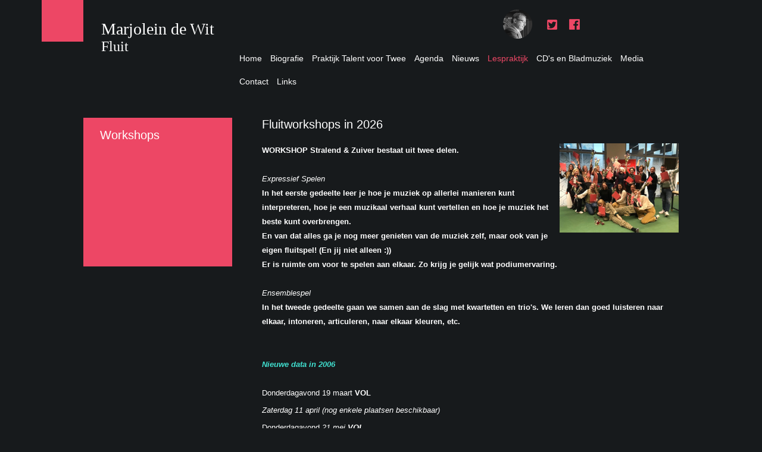

--- FILE ---
content_type: text/html; charset=UTF-8
request_url: https://www.marjoleindewit.com/workshops
body_size: 15920
content:
<!DOCTYPE html PUBLIC "-//W3C//DTD XHTML 1.0 Transitional//EN" "http://www.w3.org/TR/xhtml1/DTD/xhtml1-transitional.dtd">
<html xmlns="http://www.w3.org/1999/xhtml" xml:lang="en" lang="en">

<head>

<meta http-equiv="content-type" content="text/html; charset=utf-8" />
<meta name="author" content="CWcms" />
<meta name="revisit-after" content="1 days" />
<meta name="index" content="index" />
<meta name="robots" content="index, follow"/>

<title>Marjolein de Wit Workshops</title>
<meta name="keywords" content="" />
<meta name="description" content="" />
<link rel="stylesheet" href="/skins/template10/stylesheet.css" type="text/css" media="screen, projection" />
<link href='http://fonts.googleapis.com/css?family=Raleway:400,200' rel='stylesheet' type='text/css'>
	
<script src="/skins/template10/includes/jquery-1.8.3.min.js" type="text/javascript"></script>
	
<script type="text/javascript" src="/skins/template10/includes/jquery.cycle.all.min.js"></script>
<link media="screen" rel="stylesheet" href="/skins/template10/includes/colorbox.css" />
<script type="text/javascript" src="/skins/template10/includes/jquery.colorbox-min.js"></script>
<script type="text/javascript" src="/skins/template10/includes/audioplayer.js"></script>

<script type="text/javascript">
	
// <![CDATA[
 $(document).ready(function() {
 

 /*colorbox code*/
 	$("a[rel='colorbox']").colorbox({
			transition:"fade", 
			current: "{current} van {total}",
			slideshow:false,
			slideshowStart: "start",
			slideshowStop: "stop"	
	});

/*banner*/
$('.cyclebanner').cycle({
		fx: 'fade', // choose your transition type, ex: fade, scrollUp, shuffle, etc...
		random: 1,
        startingSlide: Math.floor(Math.random()*5) // start met een willekeurige afbeelding uit 5 verschillende
	});

  
 });

// ]]>
</script>

<script>
  (function(i,s,o,g,r,a,m){i['GoogleAnalyticsObject']=r;i[r]=i[r]||function(){
  (i[r].q=i[r].q||[]).push(arguments)},i[r].l=1*new Date();a=s.createElement(o),
  m=s.getElementsByTagName(o)[0];a.async=1;a.src=g;m.parentNode.insertBefore(a,m)
  })(window,document,'script','//www.google-analytics.com/analytics.js','ga');

  ga('create', 'UA-67803983-1', 'auto');
  ga('send', 'pageview');

</script>
</head>

<body>

<div id="wrapper">
	<div id="blauwblokje">
	</div>
	<div id="logo">
		<span style="font-weight: 200; font-size: 21pt; font-family: Raleway;">Marjolein de Wit</span><br /><span style="font-weight: 400; font-size: 18pt; font-family: Raleway;">Fluit</span>
	</div>
	<div id="marjolein">
		<a href="http://www.martinzonnenberg.nl" title="Website Martin Zonnenberg" target="_blank"><img src="/skins/template10/images/martinzonnenberg.png"></a>
	</div>
	<div id="winkelmandje">
		<table><tr><td>
		<a href="http://www.twitter.com" target="_blank"><img src="/skins/template10/images/MZtwitter.png"></a>&nbsp;&nbsp;&nbsp;&nbsp;
		<a href="http://www.facebook.com" target="_blank"><img src="/skins/template10/images/MZfacebook.png"></a>&nbsp;&nbsp;&nbsp;&nbsp;
		</td></tr></table>
	</div>
	<div id="header">		
		<div id="menuframe">
			<div id="menu1">
				<ul class="level1"><li class="level1 "><a  class="level1 " href="/">Home</a></li><li class="level1 hassub"><a  class="level1 hassub" href="/biografie">Biografie</a><ul class="level2"><li class="level2 "><a  class="level2 " href="/ensembles">Ensembles</a></li></ul></li><li class="level1 hassub"><a  class="level1 hassub" href="/hoogbegaafdheid">Praktijk Talent voor Twee</a><ul class="level2"><li class="level2 "><a  class="level2 " href="/hoogbegaafdheid">Hoogbegaafdheid</a></li><li class="level2 "><a  class="level2 " href="/coaching-talentontwikkeling">Talentontwikkeling</a></li></ul></li><li class="level1 "><a  class="level1 " href="/agenda">Agenda</a></li><li class="level1 "><a  class="level1 " href="/nieuws">Nieuws</a></li><li class="level1 hassub hasactivesub"><a  class="level1 hassub hasactivesub" href="/workshops">Lespraktijk</a><ul class="level2"><li class="level2 active"><a  class="level2 active" href="/workshops">Workshops</a></li><li class="level2 "><a  class="level2 " href="/lessen">Lessen</a></li><li class="level2 "><a  class="level2 " href="/coaching">Ensemble-Coaching</a></li></ul></li><li class="level1 hassub"><a  class="level1 hassub" href="/cds">CD's en Bladmuziek</a><ul class="level2"><li class="level2 "><a  class="level2 " href="/cds">CD's</a></li><li class="level2 "><a  class="level2 " href="/bladmuziek">Bladmuziek</a></li></ul></li><li class="level1 hassub"><a  class="level1 hassub" href="/video">Media</a><ul class="level2"><li class="level2 "><a  class="level2 " href="/video">Video</a></li><li class="level2 "><a  class="level2 " href="/fotos">Foto's</a></li><li class="level2 "><a  class="level2 " href="/persfotos">Persfoto's</a></li></ul></li><li class="level1 "><a  class="level1 " href="/contact">Contact</a></li><li class="level1 "><a  class="level1 " href="/links">Links</a></li></ul>
			</div>
		</div>	
	</div><!--/header-->
		
	<div id="content10a">
		<div style="float: left; min-height: 250px; padding: 0; width: 250px; background: #ED4765;">
<table width="100%" style="padding: 13px; border-spacing: 0px;">

<tr><td style="padding: 5px 5px 5px 15px; height: 15px;">



<h2>Workshops</h2>
</td></tr>
</table>
</div><div style="float: left; min-height: 500px; padding: 0; width: 250px;">
</div>
	</div><!--/contentblok-->    
	<div id="content10b">
		<div style="padding: 0 0 0 0; overflow: auto;">

<h2>Fluitworkshops in 2026</h2><br/>

<div style="float:right; margin-left: 15px; margin-bottom: 15px; position: relative;">
<img src='/media/blokitems/513_T.jpg' border='0' />
</div>

<p><strong>WORKSHOP Stralend &amp; Zuiver&nbsp;bestaat uit twee delen.</strong></p>

<p>&nbsp;</p>

<p><em>Expressief Spelen</em></p>

<p><strong>In het eerste gedeelte leer je hoe je&nbsp;muziek op allerlei manieren kunt interpreteren, hoe je een muzikaal verhaal kunt vertellen en hoe je muziek het beste kunt overbrengen.&nbsp;</strong></p>

<p><strong>En van dat alles ga je nog meer genieten van de muziek zelf, maar ook van&nbsp;je eigen fluitspel! (En jij niet alleen :))</strong></p>

<p><strong>Er is ruimte om voor te spelen aan elkaar. Zo krijg je gelijk wat podiumervaring.</strong></p>

<p>&nbsp;</p>

<p><em>Ensemblespel</em></p>

<p><strong>In het tweede gedeelte gaan we samen aan de slag met kwartetten en trio&#39;s. We leren dan goed luisteren naar elkaar, intoneren, articuleren, naar elkaar kleuren, etc.</strong></p>

<p><br />
&nbsp;</p>

<p><span style="color:#40E0D0"><strong><em>Nieuwe data in 2006</em></strong></span></p>

<p>&nbsp;</p>

<ul>
	<li>Donderdagavond 19 maart <strong>VOL</strong></li>
	<li><em>Zaterdag 11 april (nog enkele plaatsen beschikbaar)</em></li>
	<li>Donderdagavond&nbsp;<em>21 mei <strong>VOL</strong></em></li>
	<li><em>Zaterdag 13 juni&nbsp;(nog enkele plaatsen beschikbaar)</em></li>
</ul>

<p>&nbsp;</p>

<p>Lijkt het je leuk&nbsp;en wil je graag op de hoogte gehouden worden? Stuur me dan <a href="/contact">hier</a> een bericht.</p>

<p>Deze workshops vinden plaats in mijn lespraktijk te Groot-Ammers.</p>

<p><em>​</em></p>

<p><em><strong>Wil jij een workshop organiseren op een locatie bij jou in de buurt?</strong></em></p>

<p><em><strong>Neem dan <a href="/contact">contact</a> met me op om verder af te stemmen.&nbsp;</strong></em></p>

<p>&nbsp;</p>

<p><strong>Investering workshop (dagdeel): &euro; 75,- per workshop </strong></p>

<p>Prijzen en data zijn altijd onder voorbehoud.</p>

<p>&nbsp;</p><br/>
<br/></div><div style="clear:both"></div><div style="padding: 0 0 0 0; overflow: auto;">

<h2>Workshop | Perfect Samenspel  - voor solist en begeleider</h2><br/>

<div style="float:right; margin-left: 15px; margin-bottom: 15px; position: relative;">
<img src='/media/blokitems/481_T.jpg' border='0' />
</div>

<p>Een workshop voor iedereen die als&nbsp;<strong>duo&nbsp;</strong>(of in welke samenstelling dan ook) wil werken aan samenspel&nbsp;en het resultaat wil perfectioneren.&nbsp;</p>

<p>Heb je binnenkort een optreden of opname samen en zou je wat feedback kunnen gebruiken? Of vinden jullie het leuk om samen te musiceren, maar wil je je uitvoering naar een hoger plan brengen? Dan is deze workshop echt iets voor jullie.</p>

<p>Deze priv&eacute;-workshop vindt plaats bij&nbsp;fluitiste Marjolein de Wit en organist Martin Zonnenberg in Groot-Ammers of in overleg op leen andere locatie.</p>

<p>&nbsp;</p>

<p>Met elkaar werken we aan ondermeer&nbsp;muzikale communicatie, initiatief nemen, begeleiden, intoneren, harmoniseren en&nbsp;<em>Musiceren.</em></p>

<p>Investering: &euro; 175,- per duo</p>

<p>&nbsp;</p>

<p>Geef je <a href="/contact"><strong>hier</strong></a> op.&nbsp;</p>

<p>&nbsp;</p>

<p>&nbsp;</p>

<p>&nbsp;</p><br/>
<br/></div><div style="clear:both"></div><div style="padding: 0 0 0 0; overflow: auto;">

<h2>Aanmelden Workshops</h2><br/>


                
                <script type="text/javascript">
                    $(document).ready(function() {
           
                        $('#contact').submit(function(){
                            
                            $("#form_captcha").val('6972dbbd5b229');
                            
                        }); 

                    });
                </script> 
        
                <form enctype="multipart/form-data" method="post" action="/workshops" name="contact" id="contact"><input type="hidden" name="postid" value="p6972dbbd5b244">
          <input type="hidden" name="formid" value="f6972dbbd5b245"><input type="hidden" name="form_id" value="1"><input type="hidden" value="1" name="form_captcha" id="form_captcha" /><input type="hidden" value="1" name="sendform" id="sendform" /><table><tr><td valign='top' class="col1"><p>Naam *</p></td><td valign='top' class="col2"><input type="text" name="naam" class=" contactformulier"></td><td valign='top' class="col3"></td></tr><tr><td valign='top' class="col1"><p>Adres</p></td><td valign='top' class="col2"><input type="text" name="adres" class=" contactformulier"></td><td valign='top' class="col3"></td></tr><tr><td valign='top' class="col1"><p>Postcode</p></td><td valign='top' class="col2"><input type="text" name="postcode" class=""></td><td valign='top' class="col3"></td></tr><tr><td valign='top' class="col1"><p>Plaats</p></td><td valign='top' class="col2"><input type="text" name="plaats" class=" contactformulier"></td><td valign='top' class="col3"></td></tr><tr><td valign='top' class="col1"><p>Telefoon</p></td><td valign='top' class="col2"><input type="text" name="telefoon" class=""></td><td valign='top' class="col3"></td></tr><tr><td valign='top' class="col1"><p>E-mail adres *</p></td><td valign='top' class="col2"><input type="text" name="email" class=" contactformulier"></td><td valign='top' class="col3"></td></tr><tr><td colspan="3"><br /></td></tr><tr><td valign='top' class="col1"><p>Leeftijd</p></td><td valign='top' class="col2"><input type="text" name="leeftijd" class=""></td><td valign='top' class="col3"></td></tr><tr><td valign='top' class="col1"><p>Aantal jaar leservaring</p></td><td valign='top' class="col2"><input type="text" name="leservaring" class=""></td><td valign='top' class="col3"></td></tr><tr><td colspan="3"><br /></td></tr><tr><td valign='top' class="col1"><p>Ik meld mij aan voor een Workshop</p></td><td valign='top' class="col2"><input type="radio" name="aanmeldenworkshop[]" value="Ja"> Ja<br /><input type="radio" name="aanmeldenworkshop[]" value="Nee"> Nee<br /></td><td valign='top' class="col3"></td></tr><tr><td valign='top' class="col1"><p>Naam Workshop</p></td><td valign='top' class="col2"><input type="text" name="workshop" class=" contactformulier"></td><td valign='top' class="col3"></td></tr><tr><td valign='top' class="col1"><p>Datum</p></td><td valign='top' class="col2"><input type="text" name="datum" class=""></td><td valign='top' class="col3"></td></tr><tr><td colspan="3"><br /></td></tr><tr><td valign='top' class="col1"><p>Ik meld mij aan voor Coaching</p></td><td valign='top' class="col2"><input type="radio" name="aanmeldencursus[]" value="Ja"> Ja<br /><input type="radio" name="aanmeldencursus[]" value="Nee"> Nee<br /></td><td valign='top' class="col3"></td></tr><tr><td valign='top' class="col1"><p>Naam Traject / Sessie</p></td><td valign='top' class="col2"><input type="text" name="cursus" class=" contactformulier"></td><td valign='top' class="col3"></td></tr><tr><td valign='top' class="col1"><p>Data</p></td><td valign='top' class="col2"><input type="text" name="data" class=""></td><td valign='top' class="col3"></td></tr><tr><td colspan="3"><br /></td></tr><tr><td valign='top' class="col1"><p>Opmerkingen</p></td><td valign='top' class="col2"><textarea class="contactformulier contactvraag" id="" cols="50" rows="5" name="vraag"   placeholder="" ></textarea></td><td valign='top' class="col3"></td></tr><input type="hidden" value="toevoegenmailinglijst" name="toevoegenmailing"></table><input type="submit" value="Zenden"> </form><br/>
<br/></div><div style="clear:both"></div><div style="padding: 0 0 0 0; overflow: auto;">

<h2>Reacties op eerdere workshops</h2><br/>


<p>&nbsp;</p>

<ul>
	<li><a href="/workshops">Mozart en tijdgenoten</a></li>
</ul>

<p>Deelnemers waren unaniem enthousiast over de Workshop Mozart &amp; Tijdgenoten!</p>

<p>(Henriette)<em>&nbsp;&quot; De tijd ging heel snel en dat is een goed teken! Veel geleerd en je vertelde het op een leuke manier. Ook leuk met al die luisterfragmenten erbij. Ga zo door:) &quot;</em></p>

<p>(Lia&nbsp;)<em>&nbsp;&quot; Heel gaaf en leuk om alles weer eens te horen hoe het allemaal in elkaar zit. Goed ook om de luisterfragmenten te horen en toe te passen wat je ons daarover hebt verteld.&nbsp;Leuk om ook andere te horen spelen en daar weer van te leren.&nbsp;Een hele goede besteding van mijn vrijdagavond! Je bent een topper in je werk en enthousiasme!&nbsp;&quot;</em></p>

<p>(Grace)<em>&nbsp;&quot;Met veel interesse heb ik de workshop &#39; Mozart en tijdgenoten&#39; gevolgd. Na 3 avonden in de muziekgeschiedenis gedoken te zijn en dit door eigen fluitspel, maar ook samenspel, getracht in de praktijk te brengen, ben ik enorm aangespoord om er verder mee te gaan. Kennis van de muziekgeschiedenis laat de muziek en de componist zoveel meer leven! Een zeer inspirerende workshop dus.&quot;</em></p>

<p>&nbsp;</p>

<p><a href="/workshops">Stralend &amp; Zuiver</a>&nbsp;&nbsp;</p>

<p>​Op&nbsp;18 maart vond de<strong>&nbsp;</strong>workshop&nbsp;Stralend &amp; Zuiver plaats in muziekhandel Dal-Segno te Siedrecht.</p>

<p>Er is hard gewerkt aan ademsteun, intonatie, klankkleur etc.&nbsp;</p>

<p>Iedereen ging met een gereedschapskist vol nuttige tools weer naar huis.</p>

<p>Een paar reacties:&nbsp;<em>&quot;Ik vond het een hele nuttige workshop.&quot; &quot;Ik heb er echt veel aan gehad. Dat van die ademhalingstechniek wist ik niet. En het ging gelijk een heel stuk beter.&quot; &quot;Het was leuk om ook met elkaar te spelen en te werken aan zuiverheid.&quot; &quot;Bedankt voor de stralende workshop. Echt een aanrader. Ook voor gevorderde! Even terug naar de basis. Een stukje bewustwording van wat je allemaal kan en moet doen om een mooie toon te krijgen. Met een groepje was het ook erg leuk. Je leert van elkaar! Ookal heb je niet de zelfde hoeveelheid ervaring. Eigenlijk is 2 uur te kort. Maar door de enthousiaste Marjolein lukt het toch om iedereen na te laten denken en wat te leren. Met fluiten ben je tenslotte nooit uitgeleerd!&quot;</em><br />
<br />
&nbsp;</p>

<ul>
	<li>&nbsp;</li>
</ul><br/>
<br/></div><div style="clear:both"></div>
	</div><!--/contentblok-->    
	
</div><!--/wrapper-->
</body>
</html>

--- FILE ---
content_type: text/css
request_url: https://www.marjoleindewit.com/skins/template10/stylesheet.css
body_size: 18542
content:
*			{margin: 0; padding: 0; font-family: Raleway, Arial;}

body
{
text-align: center;
background: #171A1C;
font-size: 10pt;
color: #FFF;
font-weight:normal;
}

hr
{
border: 0px;
}

a:link      {color: #FFC0CC; text-decoration: none;}
a:visited   {color: #FFC0CC; text-decoration: none;}
a:hover     {color: #FFF; text-decoration: underline;}
a:active	{color: #FFC0CC; text-decoration: underline;}

A[href$='.pdf'] {
LINE-HEIGHT: 17px; PADDING-LEFT: 20px; DISPLAY: inline-block; BACKGROUND: url(/skins/template10/images/pdf-trans.png) no-repeat left center
}
a[href$='.pdf'].nologo {
DISPLAY: inline-block; padding-left: 0; BACKGROUND: url(/skins/template10/images/doorzichtig.gif) no-repeat left center
}
A[href$='.xls'] {
LINE-HEIGHT: 17px; PADDING-LEFT: 20px; DISPLAY: inline-block; BACKGROUND: url(/skins/template10/images/xls-trans.png) no-repeat left center
}
A[href$='.xlsx'] {
LINE-HEIGHT: 17px; PADDING-LEFT: 20px; DISPLAY: inline-block; BACKGROUND: url(/skins/template10/images/xls-trans.png) no-repeat left center
}

p	       	{line-height:1.8em;
color: #FFF;}
			
td p	    {line-height:1.5em;
padding: 0;
color: #FFF;}

.small		{font-size: 7pt;margin-bottom: -7px; }

.contactformulier {width: 400px;}

.contactvraag {height: 250px;}

li
{
margin-left: 0;
margin-top: 0px;
line-height:1.8;
list-style-type: none;
font-size: 13px;
padding-bottom: 6px;
}

li.vinkjes 	{background:  url("./images/vinkje.png") bottom left no-repeat;
list-style-type: none;
text-indent: 25px;
}

#extramenu li a:link      {color: #FFF; text-decoration: none;}
#extramenu li a:visited   {color: #FFF; text-decoration: none;}
#extramenu li a:hover     {color: #FFF; text-decoration: underline;}
#extramenu li a:active	{color: #FFF; text-decoration: none;}

#extramenu li a.actief:link      {color: #FFF; text-decoration: none;}
#extramenu li a.actief:visited   {color: #FFF; text-decoration: none;}
#extramenu li a.actief:hover     {color: #FFF; text-decoration: underline;}
#extramenu li a.actief:active	{color: #FFF; text-decoration: none;}

a.grayscale{
-webkit-filter: grayscale(1);
  -webkit-filter: grayscale(100%);
  filter: grayscale(100%);
  filter: gray;
}

.routeinput
{
width: 100px;
padding: 2px;
border: 1px solid #000000;
margin-bottom: 5px;
}

.routebutton
{
width: 105px !important;
background: #CA0000;
color: #FFFFFF;
border: none !important;
}

.rodebutton{
background: #BB0000;
background: -moz-linear-gradient(#BB0000, #770000) #BB0000;
background: -webkit-linear-gradient(#BB0000, #770000) #BB0000;
background: -o-linear-gradient(#BB0000, #770000) #BB0000;
background: -ms-linear-gradient(#BB0000, #770000) #BB0000;
background: linear-gradient(#BB0000, #770000) #BB0000;
border-color: rgba(0, 0, 0, 0.1) rgba(0, 0, 0, 0.1) rgba(0, 0, 0, 0.25);
border-radius: 4px 4px 4px 4px;
border-style: solid;
border-width: 1px;
box-shadow: 0 1px 0 #FF0000 inset, 0 1px 2px rgba(0, 0, 0, 0.5);
color: #FFFFFF !important;
display: inline-block;
margin: 10px 0;
padding: 6px 13px;
text-shadow: 0 -1px 0 rgba(0, 0, 0, 0.25);

}

.rodebutton:hover, .rodebutton:active{
background: #990000;
background: -moz-linear-gradient(#990000, #770000) #990000;
background: -webkit-linear-gradient(#990000, #770000) #990000;
background: -o-linear-gradient(#990000, #770000) #990000;
background: -ms-linear-gradient(#990000, #770000) #990000;
background: linear-gradient(#990000, #770000) #990000;
box-shadow: 0 1px 0 #CC0000 inset, 0 1px 2px rgba(0, 0, 0, 0.5);
text-decoration: none;
}

p.error 	{color: #EA041C; border:none;}	

.error		{border-color: #EA041C;
border-style: solid;
border-width: 1px;}

h1
{
font-size: 14pt;
font-weight: normal;
font-style: normal;
color: #FFF;
margin-bottom: 5px; 
}

h2
{
font-size: 15pt;
font-style: normal;
font-weight: normal;
color: #FFF;
padding: 0 0 5px 0;  
}

.leesverder:after
{
padding: 5px 0;
font-size: 14px;
content: " >";
display: inline-block;
}
	
img
{
border:none;
}

img.blackwhite
{
  -webkit-filter: grayscale(1);
  -webkit-filter: grayscale(100%);
  filter: grayscale(100%);
  filter: url(#greyscale);
  filter: gray;
}

.label_100	{float: left;
width: 100px;
text-align: left;
padding-right: 3px;
}

.label_150	{float: left;
width: 200px;
text-align: left;
padding-right: 3px;
}

.label_200	{float: left;
width: 200px;
text-align: left;
padding-right: 3px;
}

textarea{ font-size: 10pt; font-size: 10pt; color: #333333;}

table.border
{
border:solid;
border-color : #c0c0c0;
border-width:1px;
width: 99%;
}
			
td			{
padding: 0;
vertical-align: top;
color: #FFF;
}
			
/*contenttables items*/
table.contenttable
{
background:#999;
border-spacing: 1px;
}

table.contenttable tr td
{
background:#FFF;
color:#000;
font-size: 8pt;
padding: 4px;
}

.ruimte	{margin-bottom: 5px;}
.ruimtehome	{margin-bottom: 2px;}


#wrapper	{text-align:left;
margin:0 auto;
width: 1000px;
min-height: 700px;
position: relative;
top: 0px;
}

#header
{ 
height: 100px;
left: 0;
position: relative;
text-align: center;
top: 0;
width: 100%;
}

#logo
{
top: 33px;
height: 56px;
left: 30px;
margin: 0 auto;
overflow: hidden;
position: absolute;
width: 250px;
z-index: 200;
}

#marjolein
{
top: 16px;
height: 49px;
left: 705px;
margin: 0 auto;
overflow: hidden;
position: absolute;
width: 49px;
z-index: 200;
}

#blauwblokje
{
top: 0;
width: 70px;
height: 70px;
left: -70px;
margin: 0 auto;
overflow: hidden;
position: absolute;
z-index: 201;
background: #ED4765;
}

#headerachtergrond
{
width:1280px;
padding: 0;
position: absolute;
background: url("./images/hbg.png") no-repeat scroll center top transparent;
left: -167px;
height: 398px;
}
					
#headertop
{
width:946px;
padding: 0;
position: relative;
height: 398px;
}
					
#socialmedia
{
bottom: 0;
height: 44px;
position: absolute;
right: 0;
width: 56px;
z-index: 300;
}

#topfoto
{
background: none repeat scroll 0 0 #222222;
height: 249px;
left: 0;
position: relative;
top: 0;
width: 950px;
z-index: 15;
}

#kruimelpad a:link, #kruimelpad a:visited{color: #555; text-decoration: none;}
#kruimelpad a:hover, #kruimelpad a:active{color: #000; text-decoration: none;}

#content
{
background: none repeat scroll 0 0 #FFFFFF;
box-shadow: 0 0 10px #000000;
float: left;
min-height: 400px;
padding: 0 0;
position: relative;
text-align: left;
width: 950px;
}

#blauwgroot
{
padding: 20px;
position: relative;
text-align: left;
background: #037DA8;
}
		
#content10a
{
float: left;
min-height: 900px;
padding: 98px 0 0 0;
position: relative;
text-align: left;
width: 250px;
overflow: hidden;
}
		
#content10b
{
float: left;
min-height: 700px;
padding: 98px 0 0 50px;
position: relative;
text-align: left;
width: 700px;
}
		
#content11a
{
float: left;
min-height: 700px;
padding: 98px 0 0 0;
position: relative;
text-align: left;
width: 750px;
}
		
#content11b
{
float: left;
min-height: 700px;
padding: 98px 0 0 0;
position: relative;
text-align: left;
width: 250px;
}
		
#content1
{
min-height: 300px;
width: 610px;
float:left;
padding: 20px;  
}			
				
#content2
{
min-height: 300px;
width: 280px;
float:left;
padding: 20px 20px 20px 0;
}

#footer
{
clear: both;
width: 100%;
position: relative;
top:20px;
}

#footer p
{
color:#FFF;
font-size:9pt;
text-align:center;
text-decoration:none;
line-height: 2.8;
}

#footer p a:link, #footer p a:visited{color: #FFF; text-decoration: none;}
#footer p a:hover, #footer p a:active{color: #DDD; text-decoration: none;}

#footerwrapper
{
text-align:left;
margin:0 auto;
width: 945px;
min-height: 50px;
position: relative;
vertical-align: middle;
padding: 20px;
}
			
#zoekbalk
{
background: url("./images/search.png") no-repeat scroll 140px 6px rgba(0, 0, 0, 0.4);
border-radius: 5px 5px 5px 5px;
color: #FFFFFF;
height: 24px;
position: absolute;
right: 0;
text-align: left;
top: 10px;
width: 160px;
}

.zoekbalkbalk
{
background: none repeat scroll 0 0 transparent;
border: 0 none;
color: #FFFFFF;
height: 22px;
margin: -4px 0 0 10px;
width: 113px;
}

.zoekbalkbutton{ background: none repeat scroll 0 0 transparent;
border: 0 none;
height: 28px;
width: 37px;
}

.zoekbalkbutton:hover
{
border: 2px solid #000;
cursor: pointer;
}

#menuframe
{
height: 45px;
right: 0;
top: 75px;
position: absolute;
text-align: right;
width: 745px;   
}

/* MENU 1*/
#menu1
{
height:27px;
position:relative;
z-index:100;
display: inline-block;
text-align: left; 
top: 5px;
}

#menu1 level1.ul
{
padding: 0;
margin: 0;
list-style: none;
height: 26px;
}

#menu1 ul li
{
display: block;
float: left;
line-height: 26px;
margin: 0 0px;
position: relative; 
padding: 0 2px;
}

#menu1 ul li.level1:hover
{
}
			
#menu1 a.level1:link, #menu1 a.level1:visited
{
display:block;
font-size:14px;
font-weight:normal;
line-height:26px;
text-decoration:none;
height: 34px;
padding:5px 5px 0;
color: #FFF;
position: relative;
}

#menu1 a.level1:hover, #menu a.level1:active
{
color: #ED4765;
}
			
#menu1 ul li.level1.active, #menu1 ul li.level1.hasactivesub
{
position: relative;
}

#menu1 ul li.level1.active:hover, #menu1 ul li.hasactivesub:hover
{
border: 0;
}
			
#menu1 ul li.hassub
{
}

#menu1 ul li.hassub:hover
{
}
			
#menu1 ul li.hassubactive
{ 
}			

#menu1 ul li.hassubactive:hover
{
}			

#menu1  a.level1.active, #menu1  a.level1.hasactivesub
{
color: #ED4765;
height: 30px;
z-index: 1010;
}

#menu1  a.level1.active.hassub, #menu1  a.level1.hassub
{
}
			
#menu1 ul li ul
{
display:none;
}

#menu1 ul li.active:hover ul, #menu1 ul li.hasactivesub:hover ul
{
left: 9px;
}

#menu1 ul li:hover ul
{
display:block;
position: absolute;
left:0;
top:35px;
left: 10px;
z-index:97;
border-width: 1px;
z-index: 1005;
}

#menu1 ul li.active ul, #menu1 ul li.hasactivesub ul
{
}

#menu1 ul li.active:hover ul, #menu1 ul li.hasactivesub:hover ul
{
}	

#menu1 li.level2, #menu1 li.level2.active
{
display:block;
padding: 0;
margin: 0;
float: none;
z-index:97;
position: relative;
width: 175px; 
background: none;
}
			
#menu1 li.level2:hover
{
}		
			
#menu1 a.level2:link, #menu1 a.level2:visited, #menu1 a.level2.active:link, #menu1 a.level2.active:visited
{
display:block;
font-size: 10pt; 
font-weight: normal;
color: #EEE;
text-decoration: none;
line-height:26px;
background: none repeat scroll 0 0 #222;
padding: 0 10px;
}

#menu1 a.level2:hover, #menu1 a.level2.active:link, #menu1 a.level2.active:visited, #menu1 a.level2.active:hover
{
color: #ED4765;
background: none repeat scroll 0 0 #333;
}

/*einde menu 1*/




/* MENU 2*/
#menu2
{
float:right;
height:27px;
position:relative;
top:0px;
z-index:100;
}

#menu2 ul
{
padding: 0;
margin: 0;
list-style: none;
height: 26px;
}

#menu2 ul li
{
margin: 0 10px;
float:left;
display: block;
line-height: 26px;
}

#menu2 ul li:hover
{
}
			
#menu2 a.level1:link, #menu2 a.level1:visited
{
color: #D0D0D0;
display:block;
font-size:10pt;
font-weight:normal;
line-height:26px;
padding:0 5px;
text-decoration:none;
}

#menu2 a.level1:hover, #menu a.level1:active
{
color: #fff;
}
			
#menu2 ul li.active {
}
			
#menu2 ul li.hassub {
}

#menu2 ul li.hassub:hover {
}
			
#menu2 ul li.hassubactive {
}			

#menu2 ul li.hassubactive:hover {
}			

#menu2  a.level1.active, #menu a.level1.hasactivesub
{
color: #FFF;
}
			

#menu2 ul li ul
{
display:none;
position: absolute;
left:0;
top:26px;
}

#menu2 ul li.active ul, #menu2 ul li.hasactivesub ul
{
display:inline;
}	

#menu2 li.level2
{
display:inline;
padding:0 0 0 5px;
}
			
#menu2 li.level2:hover {
}		
			
#menu2 li.level2.active{
}

#menu2 a.level2:link, #menu2 a.level2:visited
{
display:block;
font-size: 10pt; 
font-weight: normal;
color: #707070;
text-decoration: none;
line-height:26px;
background: none;
}

#menu2 a.level2:hover, #menu2 a.level2:active, #menu2 a.level2.active
{
color:#000;
}
/*einde menu 2*/


/* Hack voor de min-height property tbv IE */	
.prop {  
height:400px;
float:right;
width:1px;
}	
		
/* CSS tbv be_menuregels */
p.level1	{text-indent: 0px;}
p.level1	{text-indent: 40px;}
p.level2	{text-indent: 80px;}
/* Einde CSS tbv be_menuregels */
		
/*security items*/
table.setsecurity	{background:#acacac;
border-spacing: 0;}		

table.setsecurity tr.kop, table.setsecurity tr.kop td{background:#767474;
		color:#FFF;
		font-weight: bold;
		font-size: 8pt;
		}

table.setsecurity td
{
padding: 5px;
color:#FFF;
}

/*topfoto - banner*/

.cyclebanner { height: 249px; width: 950px; margin: auto; overflow:hidden; z-index:14;}
.cyclebanner img {border:none;
padding:0;
margin:0;
-moz-border-radius: 0px; /* Firefox */
-webkit-border-radius: 0px; /* Safari, Chrome */
border-radius: 0px; /* CSS3 */
}		
			
.bannertekst {
background: url("/skins/template10/images/50percent.png") transparent;     
bottom: 30px;
display: none;
height: 80px;
right: 0;
padding: 6px 20px;
position: absolute;
width: 350px;
-moz-border-radius: 7px 0 0 7px;
border-radius: 7px 0 0 7px;
}		
.bannertekst p{
color: #FFFFFF;
font-size: 12px;
}		
	
/* uitklapbare blokitems */
.uitklapdiv
{
width: 578px; padding: 15px; background: #F5F5F5; border: 1px solid #999999; margin: 10px 0 10px 0;
}

span.uitklaptitel
{
color:#444;
cursor:pointer;
display:block;
line-height: 1.3;
margin: 0;
width:610px;
padding: 0;
}

div.uitklaptekst
{
width: 590px;
background: #EEEEEE;
}

div.uitklapdiv
{
display: none;
}
	
/*fotoalbums*/
img.fotoalbum	{margin: 0 0 0 0;}	
div.thumbnail	{float: left;
margin: 0 6px 22px 0;
height: 100px;}	
a.download		{padding:3px 0;}
		
/* zoekcontent */		
.zoekcontent_streep {
height: 1px;
}

.zoekcontent_zoekbalkcontainer {
background: #F5F5F5; 
border: 1px solid #E5E5E5; 
height: 71px;
position: relative;
}
				
.zoekcontent_zoekbalkinput {
background-color: #FFFFFF; 
border-color: #C0C0C0 #D9D9D9 #D9D9D9; 
border-style: solid; 
border-width: 1px; 
height: 27px; 
top: 20px; 
width:300px; 
position: relative; 
padding: 0 0 0 5px;
float: left;
}
				
.zoekcontent_zoekbalksubmit {
border: 0 none; 
height: 29px; 
width: 64px; 
position: relative; 
cursor:pointer; 
top:20px;
float: left;
}
p.zoekcontent_geenresultaten {
padding: 20px;
}

.zoekcontent_resultatenheadercontainer {
padding: 20px;
border: 1px solid #E5E5E5; 
border-top: 0; 
height: 40px;
}

/* Webshop */

span.filterblokheader{
border-bottom: 1px solid #999999;
display: block;
font-weight: bold;
margin-bottom: 6px;
} 

a.filter {
color: #000000;
display: inline-block;
padding: 0 17px;
text-decoration: none;
margin: 1px 0;
}

a.filter:before
{
background: url("./images/checkbox-sprite.png") no-repeat scroll 0 1px transparent;
content: " ";
display: inline-block;
height: 14px;
left: 0;
margin: 0 0 0 -17px;
width: 20px;
}

.filter.active:before
{
background: url("./images/checkbox-sprite.png") no-repeat scroll 0 -22px transparent;
}

.filerblok
{
margin: 10px 0;
}

.filter.disabled
{
color: #888;
text-decoration: none;
}

.filter.active
{
font-weight: bold;   
color: #000;
text-decoration: none;
}

.filterheader
{
font-size: 16px;
color: #222;
}

.sortdiv
{
border: 1px solid #BBBBBB;
margin: 5px 0;
padding: 5px;
text-align: right;
}
a.sort{
color: #222;
text-decoration: none;
}
.sort.active{
font-weight: bold;
}

.basket_regel
{
clear: both;
display: block;
}

.basket_regelomschrijving
{
display: block;
float: left;
font-weight: bold;
}

.basket_regelaantal {
display: block;
text-align: right;
}

.basket_prijs {
display: block;
text-align: right;
}

.basket_totaalregel
{
display: block;
border-top: 1px solid #444;
}

.webshop_itemFrame{
padding: 7px; 
border-bottom: 1px solid #FFF; 
overflow: auto;
}

.webshop_itemImageFrame{
float:right; 
margin-left: 15px; 
margin-bottom: 15px; 
position: relative; 
margin-top: 3px;
}

.webshop_itemText, .webshop_specsText{

}
.webshop_itemHeading, .webshop_specsHeading{
color: #FFF; 
padding: 2px 5px 5px 0;
font-size: 16pt;
margin-bottom: 10px;
}

a.webshop_buttonMore{
font-size: 13pt; 
background: none repeat scroll 0px 0px #005B8B;
padding: 3px 10px 3px 10px; 
display: inline-block; 
text-align: center;
color: #FFFFFF;
}

a.webshop_buttonOrder, .webshop_buttonOrder{
font-size: 13pt; 
background: none repeat scroll 0px 0px #54C7F2; 
color: rgb(255, 255, 255);
padding: 3px 10px 3px 10px; 
display: inline-block; 
margin: 10px 0px; 
right: 0px; 
text-align: center;
color: #000;
}

.webshop_price, .webshop_specs .webshop_price{
background: none repeat scroll 0px 0px #f5f5f5; 
padding: 3px 10px 3px 10px;
display: inline-block; 
margin: 10px 0px; 
right: 0px; 
text-align: center;
}

.webshop_price > span, .webshop_specs .webshop_price > span{
font-size: 13pt; 
font-weight: bold; 
color: #006699;
}

.webshop_specsImageFrame{
float:right; 
margin-left: 15px; 
margin-bottom: 15px; 
position: relative; 
margin-top: 25px;
}

.webshop_basketFrame{
display: block; 
border: 1px solid rgb(153, 153, 153); 
background: #222;
}

.webshop_basketHeading{
background: #666666; 
color: #FFF; 
text-align: center; 
padding: 2px;
}

a.webshop_basketButton{
background: none repeat scroll 0px 0px #FF6600; 
color: rgb(255, 255, 255); 
padding: 6px 11px; 
border-radius: 6px 6px 6px 6px; 
display: block; 
width: 118px; 
margin: 10px 0px; 
right: 0px; 
font-size: 9pt;
color: #FFFFFF;
}

a.webshop_stepButton{
display: inline-block;
    background: none repeat scroll 0 0 #333333;
    border: 1px solid #333333;
    border-radius: 5px;
    box-shadow: 0 1px 0 rgba(255, 255, 255, 0.3) inset, 0 1px 2px rgba(0, 0, 0, 0.1);
    color: #FFFFFF;
    cursor: pointer;
    font-weight: bold;
    padding: 4px 11px;
	font-size: 14px;
    text-shadow: 0 1px 0 #000000;
	text-decoration: none;
}

#winkelmandje
{
top: 25px;
height: 44px;
position: absolute;
right: 0;
width: 223px;
z-index: 300;
vertical-align: middle;
}



--- FILE ---
content_type: text/plain
request_url: https://www.google-analytics.com/j/collect?v=1&_v=j102&a=2066731915&t=pageview&_s=1&dl=https%3A%2F%2Fwww.marjoleindewit.com%2Fworkshops&ul=en-us%40posix&dt=Marjolein%20de%20Wit%20Workshops&sr=1280x720&vp=1280x720&_u=IEBAAEABAAAAACAAI~&jid=1634503428&gjid=478303757&cid=738877959.1769135038&tid=UA-67803983-1&_gid=315251622.1769135038&_r=1&_slc=1&z=1541253401
body_size: -452
content:
2,cG-0JPQH4PCFN